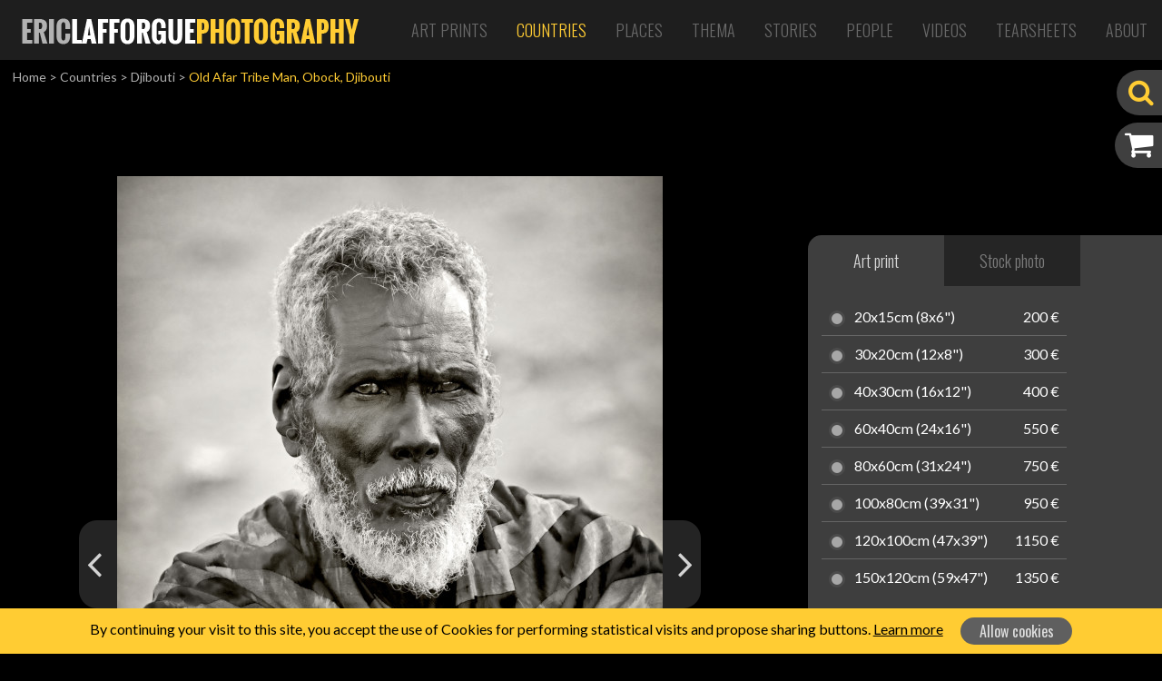

--- FILE ---
content_type: text/html; charset=UTF-8
request_url: http://www.ericlafforgue.com/gallery/Countries/Djibouti/65347-Old+Afar+Tribe+Man%2C+Obock%2C+Djibouti
body_size: 5584
content:
<!DOCTYPE html>
    <html lang="en">
    <head>
	    <link rel="shortcut icon" href="http://www.ericlafforgue.com/files/shares/favicons/favicon.ico">
	    <link rel="apple-touch-icon" sizes="57x57" href="http://www.ericlafforgue.com/files/shares/favicons/apple-touch-icon-57x57.png">
	    <link rel="apple-touch-icon" sizes="114x114" href="http://www.ericlafforgue.com/files/shares/favicons/apple-touch-icon-114x114.png">
	    <link rel="apple-touch-icon" sizes="72x72" href="http://www.ericlafforgue.com/files/shares/favicons/apple-touch-icon-72x72.png">
	    <link rel="apple-touch-icon" sizes="144x144" href="http://www.ericlafforgue.com/files/shares/favicons/apple-touch-icon-144x144.png">
	    <link rel="apple-touch-icon" sizes="60x60" href="http://www.ericlafforgue.com/files/shares/favicons/apple-touch-icon-60x60.png">
	    <link rel="apple-touch-icon" sizes="120x120" href="http://www.ericlafforgue.com/files/shares/favicons/apple-touch-icon-120x120.png">
	    <link rel="apple-touch-icon" sizes="76x76" href="http://www.ericlafforgue.com/files/shares/favicons/apple-touch-icon-76x76.png">
	    <link rel="apple-touch-icon" sizes="152x152" href="http://www.ericlafforgue.com/files/shares/favicons/apple-touch-icon-152x152.png">
	    <link rel="icon" type="image/png" href="http://www.ericlafforgue.com/files/shares/favicons/favicon-196x196.png" sizes="196x196">
	    <link rel="icon" type="image/png" href="http://www.ericlafforgue.com/files/shares/favicons/favicon-160x160.png" sizes="160x160">
	    <link rel="icon" type="image/png" href="http://www.ericlafforgue.com/files/shares/favicons/favicon-96x96.png" sizes="96x96">
	    <link rel="icon" type="image/png" href="http://www.ericlafforgue.com/files/shares/favicons/favicon-16x16.png" sizes="16x16">
	    <link rel="icon" type="image/png" href="http://www.ericlafforgue.com/files/shares/favicons/favicon-32x32.png" sizes="32x32">
        <meta charset="utf-8">
        <meta name="viewport" content="width=device-width, initial-scale=1, shrink-to-fit=no">
        <meta name="csrf-token" content="a7tdjIjyL0sdy136gXS4B9qmWA7zHwmPMNPi6ywr">
        <title>    ERIC LAFFORGUE PHOTOGRAPHY - Old Afar Tribe Man, Obock, Djibouti
</title>
        <meta name="description" content="    All my pics are available for prints and can be shipped all over the world. If you wish to get an exclusive signed print of one of them, please send me a mail at Lafforgue@mac.com or visit my website
">
        <meta name="keywords" content="    
">
        <meta name="author" content="OsiRisK Creations">
                    <meta property="og:url"
            content="http://www.ericlafforgue.com/gallery/Countries/Djibouti/65347-Old+Afar+Tribe+Man%2C+Obock%2C+Djibouti" />
        <meta property="og:type" content="article" />
    <meta property="og:title" content="Old Afar Tribe Man, Obock, Djibouti" />
    <meta property="og:image" content="http://www.ericlafforgue.com/imagecache/large/djibouti/DJIBOUTI-WEB-0044.jpg" />
    <meta property="og:image:width"
        content="601" />
    <meta property="og:image:height"
        content="850" />
    <meta property="og:locale" content="en_US" />
                                    <meta property="og:locale:alternate" content="es_ES" />
                                <meta property="og:locale:alternate" content="fr_FR" />
            
        
        <link media="all" type="text/css" rel="stylesheet" href="http://www.ericlafforgue.com/css/frontend.css?id=fc5fae28188c49be3488">


            <link rel="stylesheet" href="http://www.ericlafforgue.com/css/flex-images.css">
    <link rel="stylesheet" href="http://www.ericlafforgue.com/css/vendor/colorbox.css">
    <link rel="stylesheet" href="http://www.ericlafforgue.com/css/photo.css">
    </head>
    <body>
        <div id="app">
            <nav class="navbar navbar-expand-lg main-menu">
    <a href="http://www.ericlafforgue.com" class="navbar-brand"><img src="http://www.ericlafforgue.com/img/logo_ericlafforguephotography.png" alt="ERIC LAFFORGUE PHOTOGRAPHY" /></a>

    <button class="navbar-toggler navbar-toggler-right" type="button" data-toggle="collapse" data-target="#navbarSupportedContent" aria-controls="navbarSupportedContent" aria-expanded="false" aria-label="Toggle Navigation">
        <span class="navbar-toggler-icon"><i class="fa fa-bars"></i></span>
    </button>

    <div class="collapse navbar-collapse justify-content-end" id="navbarSupportedContent">
	    <div class="d-lg-none sm-sidebar">
			   
			<div id="searchBox" class="d-lg-none searchBox" data-open="false">
				<form method="GET" action="http://www.ericlafforgue.com/search" accept-charset="UTF-8">
					<input id="search" placeholder="Search photo" class="search d-none" name="search" type="text" value="">
					<i class='fa fa-search'></i>
				</form>
			</div>
	    </div>
        <ul class="navbar-nav">
                        	            	<li class="nav-item align-self-center">
            			            		            				            															            		<a href="http://www.ericlafforgue.com/articles/Art%20Prints" class="nav-link ">Art Prints</a>
	            		            </li>
	                                    	            	<li class="nav-item align-self-center">
            			            		            				            															            		<a href="http://www.ericlafforgue.com/gallery/Countries" class="nav-link active">Countries</a>
	            		            </li>
	                                    	            	<li class="nav-item align-self-center">
            			            		            				            															            		<a href="http://www.ericlafforgue.com/gallery/Places" class="nav-link ">Places</a>
	            		            </li>
	                                    	            	<li class="nav-item align-self-center">
            			            		            				            															            		<a href="http://www.ericlafforgue.com/gallery/Thema" class="nav-link ">Thema</a>
	            		            </li>
	                                    	            	<li class="nav-item align-self-center">
            			            		            				            															            		<a href="http://www.ericlafforgue.com/articles/Stories" class="nav-link ">Stories</a>
	            		            </li>
	                                    	            	<li class="nav-item align-self-center">
            			            		            				            															            		<a href="http://www.ericlafforgue.com/gallery/People" class="nav-link ">People</a>
	            		            </li>
	                                    	            	<li class="nav-item align-self-center">
            			            		            				            															            		<a href="http://www.ericlafforgue.com/articles/Videos" class="nav-link ">Videos</a>
	            		            </li>
	                                    	            	<li class="nav-item align-self-center">
            			            		            				            															            		<a href="http://www.ericlafforgue.com/articles/Tearsheets" class="nav-link ">Tearsheets</a>
	            		            </li>
	                                    	                        	            	<li class="nav-item align-self-center">
            			            		            				            															            		<a href="http://www.ericlafforgue.com/articles/About" class="nav-link ">About</a>
	            		            </li>
	                                    	                        
                    </ul>
    </div>
</nav>
            <div class="d-block sidebar">
				<div id="searchBox" class="d-none d-lg-block searchBox side" data-open="false">
	<form method="GET" action="http://www.ericlafforgue.com/search" accept-charset="UTF-8">
	    <input id="search" placeholder="Search photo" class="search d-none" name="search" type="text" value="">
	    <i class='fa fa-search'></i>
	</form>
</div>
<a href="http://www.ericlafforgue.com/cart/order-summary" id="panierLink" data-open="false">
	<i class='fa fa-shopping-cart'>
				<span class="badge badge-pill badge-warning d-none">0</span>
	</i>
	<span class="label">My cart</span>
</a>
<a href="http://www.ericlafforgue.com/bookmarks" id="favorisLink" data-open="false" class="favorisLink d-none">
	<i class='fa fa-star'></i>
	<span class="label">My bookmarks</span>
</a>
            </div>
			
			                <div class="breadcrumbs"><a href="/">Home</a> <span>></span>
                    <a
                href="http://www.ericlafforgue.com/gallery/Countries">Countries</a>
            <span>></span> <a
                href="http://www.ericlafforgue.com/gallery/Countries/Djibouti"
                class="last">Djibouti</a> <span>></span>
                <span class="current">Old Afar Tribe Man, Obock, Djibouti</span>
    </div>

    <div class="container-fluid p-0">
        <div class="row clearfix mb-3">
            <div class="col-sm-12 col-md-7 col-lg-8 pr-0 d-flex align-items-center">
                <div class="photo">
                    <picture>
                        <source srcset="http://www.ericlafforgue.com/imagecache/large/djibouti/DJIBOUTI-WEB-0044.jpg"
                            media="(min-width: 900px)">
                        <source srcset="http://www.ericlafforgue.com/imagecache/medium/djibouti/DJIBOUTI-WEB-0044.jpg"
                            media="(min-width: 768px)">
                        <source srcset="http://www.ericlafforgue.com/imagecache/small/djibouti/DJIBOUTI-WEB-0044.jpg">
                        <img title="Old Afar Tribe Man, Obock, Djibouti" alt="Old Afar Tribe Man, Obock, Djibouti" class="img-fluid">
                    </picture>
                                                                                                                        <a href="http://www.ericlafforgue.com/gallery/Countries/Djibouti/65389-French+Colonial+Marine+Cemetery%2C+Obock%2C+Djibouti" class="photo-prev"></a>
                                                                                                                                            <a href="http://www.ericlafforgue.com/gallery/Countries/Djibouti/65386-Restaurant+Destroyed+By+The+Civil+War%2C+Obock%2C+Djibouti" class="photo-next"></a>
                                    </div>
            </div>
            <div class="col-sm-12 col-md-5 col-lg-4 d-none d-md-block">
                <div class="photo-addcart">
                    <nav>
                        <div class="nav nav-tabs" role="tablist">
                            <a class="nav-item nav-link active" id="format-papier-tab" data-toggle="tab"
                                href="#format-papier" role="tab" aria-controls="format-papier"
                                aria-selected="true">Art print</a>
                            <a class="nav-item nav-link" id="format-numerique-tab" data-toggle="tab"
                                href="#format-numerique" role="tab" aria-controls="format-numerique"
                                aria-selected="false">Stock photo</a>
                        </div>
                    </nav>
                    <form method="POST" action="http://www.ericlafforgue.com/gallery/Countries/Djibouti/65347-Old+Afar+Tribe+Man%2C+Obock%2C+Djibouti" accept-charset="UTF-8" class="formats-form"><input name="_token" type="hidden" value="a7tdjIjyL0sdy136gXS4B9qmWA7zHwmPMNPi6ywr">
                    <div class="tab-content">
                        <div class="format-tab tab-pane fade show active" id="format-papier" role="tabpanel"
                            aria-labelledby="format-papier-tab">
                            <ul>
	<li>
		<input id="format_lg_4" name="format" type="radio" value="4">
		<label for="format_lg_4">20x15cm (8x6&quot;)</label>
		<div class="prix">200 €</div>
	</li>
	<li>
		<input id="format_lg_5" name="format" type="radio" value="5">
		<label for="format_lg_5">30x20cm (12x8&quot;)</label>
		<div class="prix">300 €</div>
	</li>
	<li>
		<input id="format_lg_6" name="format" type="radio" value="6">
		<label for="format_lg_6">40x30cm (16x12&quot;)</label>
		<div class="prix">400 €</div>
	</li>
	<li>
		<input id="format_lg_7" name="format" type="radio" value="7">
		<label for="format_lg_7">60x40cm (24x16&quot;)</label>
		<div class="prix">550 €</div>
	</li>
	<li>
		<input id="format_lg_8" name="format" type="radio" value="8">
		<label for="format_lg_8">80x60cm (31x24&quot;)</label>
		<div class="prix">750 €</div>
	</li>
	<li>
		<input id="format_lg_9" name="format" type="radio" value="9">
		<label for="format_lg_9">100x80cm (39x31&quot;)</label>
		<div class="prix">950 €</div>
	</li>
	<li>
		<input id="format_lg_16" name="format" type="radio" value="16">
		<label for="format_lg_16">120x100cm (47x39&quot;)</label>
		<div class="prix">1150 €</div>
	</li>
	<li>
		<input id="format_lg_18" name="format" type="radio" value="18">
		<label for="format_lg_18">150x120cm (59x47&quot;)</label>
		<div class="prix">1350 €</div>
	</li>
</ul>
<div class="limited">Limited editions<!--<i class="fas fa-info-circle"></i>--></div>
<ul>
	<li>
					<input id="format_lg_10" name="format" type="radio" value="10">
			<label for="format_lg_10">20x15cm (8x6&quot;)</label>
			<div class="prix">600 €</div>
				</li>
	<li>
					<input id="format_lg_11" name="format" type="radio" value="11">
			<label for="format_lg_11">30x20cm (12x8&quot;)</label>
			<div class="prix">800 €</div>
				</li>
	<li>
					<input id="format_lg_12" name="format" type="radio" value="12">
			<label for="format_lg_12">40x30cm (16x12&quot;)</label>
			<div class="prix">1000 €</div>
				</li>
	<li>
					<input id="format_lg_13" name="format" type="radio" value="13">
			<label for="format_lg_13">60x40cm (24x16&quot;)</label>
			<div class="prix">1500 €</div>
				</li>
	<li>
					<input id="format_lg_14" name="format" type="radio" value="14">
			<label for="format_lg_14">80x60cm (31x24&quot;)</label>
			<div class="prix">2500 €</div>
				</li>
	<li>
					<input id="format_lg_15" name="format" type="radio" value="15">
			<label for="format_lg_15">100x80cm (39x31&quot;)</label>
			<div class="prix">3000 €</div>
				</li>
	<li>
					<input id="format_lg_17" name="format" type="radio" value="17">
			<label for="format_lg_17">120x100cm (47x39&quot;)</label>
			<div class="prix">3250 €</div>
				</li>
	<li>
					<input id="format_lg_19" name="format" type="radio" value="19">
			<label for="format_lg_19">150x120cm (59x47&quot;)</label>
			<div class="prix">3500 €</div>
				</li>
</ul>


	

                        </div>
                        <div class="format-tab tab-pane fade" id="format-numerique" role="tabpanel"
                            aria-labelledby="format-numerique-tab">
                            <ul>
	<li>
		<input id="format_lg_1" name="format" type="radio" value="1">
		<label for='format_lg_1'>
						3508 x 4961 px<br /><span>300 dpi</span>
		</label>
		<div class="prix">300 €</div>
	</li>
	<li>
		<input id="format_lg_2" name="format" type="radio" value="2">
		<label for='format_lg_2'>
						1754 x 2480 px<br /><span>300 dpi</span>
		</label>
		<div class="prix">250 €</div>
	</li>
	<li>
		<input id="format_lg_3" name="format" type="radio" value="3">
		<label for='format_lg_3'>
						877 x 1240 px<br /><span>72 dpi</span>
		</label>
		<div class="prix">150 €</div>
	</li>
</ul>                        </div>
                    </div>
                    <button type="button" class="btn btn-icon btn-yellow btnAddCart" disabled><i
                            class="fa fa-cart-arrow-down"></i> <span>Add to cart</span></button>
                    </form>
                </div>
            </div>
        </div>
    </div><!-- container-fluid -->

    <div class="container-fluid p-0 pb-3 mb-5 bg-gray2">
        <div class="container photo-infos">
            <div class="row no-gutter pb-3 pb-md-0">
                <div class="col-sm-12 col-md-6 col-xl-8">
                    <h1 class="text-center text-md-left">Old Afar Tribe Man, Obock, Djibouti</h1>
                </div>
                <div class="col-sm-12 d-md-none">
                    <hr>
                </div>
                <div class="col-6 col-md-3 col-xl-2 text-center d-md-flex align-items-center">
                                        <button class="btn btn-icon btn-small addFavoris" data-id="65347"><i
                            class="fa  fa-star"></i> <span>Add to bookmarks</span></button>
                </div>
                <div class="col-6 col-md-3 col-xl-2 text-center d-md-flex align-items-center">
                    <!-- AddToAny BEGIN -->
                    <a class="a2a_dd btn btn-icon btn-small share" href="https://www.addtoany.com/share" target="_blank"><i
                            class="fa fa-share-alt"></i> <span>Share photo</span></a>
                    <script>
                        var a2a_config = a2a_config || {};
                        a2a_config.prioritize = ["facebook", "facebook_messenger", "twitter", "pinterest", "linkedin", "google_plus",
                            "whatsapp", "email"
                        ];
                        a2a_config.num_services = 7;
                        a2a_config.linkname = 'ERIC LAFFORGUE PHOTOGRAPHY : Old Afar Tribe Man, Obock, Djibouti';
                        a2a_config.locale = "en";
                        a2a_config.color_main = "c4c4c4";
                        a2a_config.color_border = "AECADB";
                        a2a_config.color_link_text = "4d4d4d";
                        a2a_config.color_link_text_hover = "303030";
                        a2a_config.onclick = 1;
                        a2a_config.templates = a2a_config.templates || {};
                        a2a_config.templates.email = {
                            subject: "${title}",
                            body: "${link}"
                        };
                    </script>
                    <script async src="https://static.addtoany.com/menu/page.js"></script>
                    <!-- AddToAny END -->
                </div>
            </div>
            <div class="row d-sm-block d-md-none">
                <div class="col photo-addcart-sm" id="accordion">
                    <form method="POST" action="http://www.ericlafforgue.com/gallery/Countries/Djibouti/65347-Old+Afar+Tribe+Man%2C+Obock%2C+Djibouti" accept-charset="UTF-8" class="formats-form"><input name="_token" type="hidden" value="a7tdjIjyL0sdy136gXS4B9qmWA7zHwmPMNPi6ywr">
                    <a class="nav-item active dropdown-toggle" id="format-papier-tab" data-toggle="collapse"
                        href="#format-papier-sm" role="button" aria-controls="format-papier-sm"
                        aria-expanded="true">Order an Art print</a>
                    <div class="formats-wrap collapse show" id="format-papier-sm" aria-labelledby="format-papier-tab"
                        data-parent="#accordion">
                        <ul>
	<li>
		<input id="format_sm_4" name="format" type="radio" value="4">
		<label for="format_sm_4">20x15cm (8x6&quot;)</label>
		<div class="prix">200 €</div>
	</li>
	<li>
		<input id="format_sm_5" name="format" type="radio" value="5">
		<label for="format_sm_5">30x20cm (12x8&quot;)</label>
		<div class="prix">300 €</div>
	</li>
	<li>
		<input id="format_sm_6" name="format" type="radio" value="6">
		<label for="format_sm_6">40x30cm (16x12&quot;)</label>
		<div class="prix">400 €</div>
	</li>
	<li>
		<input id="format_sm_7" name="format" type="radio" value="7">
		<label for="format_sm_7">60x40cm (24x16&quot;)</label>
		<div class="prix">550 €</div>
	</li>
	<li>
		<input id="format_sm_8" name="format" type="radio" value="8">
		<label for="format_sm_8">80x60cm (31x24&quot;)</label>
		<div class="prix">750 €</div>
	</li>
	<li>
		<input id="format_sm_9" name="format" type="radio" value="9">
		<label for="format_sm_9">100x80cm (39x31&quot;)</label>
		<div class="prix">950 €</div>
	</li>
	<li>
		<input id="format_sm_16" name="format" type="radio" value="16">
		<label for="format_sm_16">120x100cm (47x39&quot;)</label>
		<div class="prix">1150 €</div>
	</li>
	<li>
		<input id="format_sm_18" name="format" type="radio" value="18">
		<label for="format_sm_18">150x120cm (59x47&quot;)</label>
		<div class="prix">1350 €</div>
	</li>
</ul>
<div class="limited">Limited editions<!--<i class="fas fa-info-circle"></i>--></div>
<ul>
	<li>
					<input id="format_sm_10" name="format" type="radio" value="10">
			<label for="format_sm_10">20x15cm (8x6&quot;)</label>
			<div class="prix">600 €</div>
				</li>
	<li>
					<input id="format_sm_11" name="format" type="radio" value="11">
			<label for="format_sm_11">30x20cm (12x8&quot;)</label>
			<div class="prix">800 €</div>
				</li>
	<li>
					<input id="format_sm_12" name="format" type="radio" value="12">
			<label for="format_sm_12">40x30cm (16x12&quot;)</label>
			<div class="prix">1000 €</div>
				</li>
	<li>
					<input id="format_sm_13" name="format" type="radio" value="13">
			<label for="format_sm_13">60x40cm (24x16&quot;)</label>
			<div class="prix">1500 €</div>
				</li>
	<li>
					<input id="format_sm_14" name="format" type="radio" value="14">
			<label for="format_sm_14">80x60cm (31x24&quot;)</label>
			<div class="prix">2500 €</div>
				</li>
	<li>
					<input id="format_sm_15" name="format" type="radio" value="15">
			<label for="format_sm_15">100x80cm (39x31&quot;)</label>
			<div class="prix">3000 €</div>
				</li>
	<li>
					<input id="format_sm_17" name="format" type="radio" value="17">
			<label for="format_sm_17">120x100cm (47x39&quot;)</label>
			<div class="prix">3250 €</div>
				</li>
	<li>
					<input id="format_sm_19" name="format" type="radio" value="19">
			<label for="format_sm_19">150x120cm (59x47&quot;)</label>
			<div class="prix">3500 €</div>
				</li>
</ul>


	
                    </div>
                    <hr class="dark">
                    <a class="nav-item dropdown-toggle collapsed" id="format-numerique-tab" data-toggle="collapse"
                        href="#format-numerique-sm" role="button" aria-controls="format-numerique-sm"
                        aria-expanded="false">Buy a stock photo</a>
                    <div class="formats-wrap collapse" id="format-numerique-sm" aria-labelledby="format-numerique-tab"
                        data-parent="#accordion">
                        <ul>
	<li>
		<input id="format_sm_1" name="format" type="radio" value="1">
		<label for='format_sm_1'>
						3508 x 4961 px<br /><span>300 dpi</span>
		</label>
		<div class="prix">300 €</div>
	</li>
	<li>
		<input id="format_sm_2" name="format" type="radio" value="2">
		<label for='format_sm_2'>
						1754 x 2480 px<br /><span>300 dpi</span>
		</label>
		<div class="prix">250 €</div>
	</li>
	<li>
		<input id="format_sm_3" name="format" type="radio" value="3">
		<label for='format_sm_3'>
						877 x 1240 px<br /><span>72 dpi</span>
		</label>
		<div class="prix">150 €</div>
	</li>
</ul>                    </div>
                    <hr class="dark">
                    <button type="button" class="btn btn-icon btn-yellow btnAddCart" disabled><i
                            class="fa fa-cart-arrow-down"></i> <span>Add to cart</span></button>
                    </form>
                </div>
            </div>
            
                    </div>
    </div><!-- container-fluid -->
    <div class="d-none">
        <div id="addcartConfirm">
            <div class="row">
                <div class="col-12 py-3 text-center">The photo has been added to cart</div>
            </div>
            <div class="row">
                <div class="col-12 col-md-6 text-center mb-2"><a href="#" onclick="javascript:$.colorbox.close()"
                        role="button" class="btn btn-icon btn-previous"><i
                            class="fas fa-arrow-circle-left"></i><span>Continue shopping</span></a></div>
                <div class="col-12 col-md-6 text-center mb-2"><a
                        href="http://www.ericlafforgue.com/cart/order-summary" role="button"
                        class="btn btn-icon btn-yellow"><i
                            class="fa fa-shopping-cart"></i><span>See my cart</span></a></div>
            </div>
        </div>
    </div>
            
            <footer>
	<div class="footer-head d-flex">
		<div class="footer-brand d-none d-sm-inline-block align-self-center"><img src="http://www.ericlafforgue.com/img/logo_footer_ericlafforguephotography.png" alt="ERIC LAFFORGUE PHOTOGRAPHY" /></div>
		<ul class="footer-social ml-sm-auto align-self-center">
			<li><a href="https://twitter.com/ericlafforgue" target="_blank" title="Tiwtter"><i class="fa fa-twitter-square" alt="Twitter"></i></a></li>
			<li><a href="https://www.facebook.com/lafforguephotographer/" target="_blank" title="Facebook"><i class="fa fa-facebook-square" alt="Facebook"></i></a></li>
			<li><a href="https://www.linkedin.com/in/lafforgue" target="_blank" title="Linkedin"><i class="fa fa-linkedin" alt="Linkedin"></i></a></li>
			<li><a href="https://www.instagram.com/ericlafforgue/" target="_blank" title="Instagram"><i class="fa fa-instagram" alt="Instagram"></i></a></li>
			<li><a href="https://www.flickr.com/photos/mytripsmypics/albums/" target="_blank" title="Flickr"><i class="fa fa-flickr" alt="Flickr"></i></a></li>
		</ul>
	</div>
	<div class="footer-body">
		<ul class="contact">
			<li><a href="mailto:lafforgue@mac.com" target="_blank"><i class="far fa-envelope"></i> lafforgue@mac.com</a></li>
			<li><a href="tel:+33.633.05.34.51" target="_blank"><i class="fas fa-mobile-alt"></i> +33.633.05.34.51</a></li>
		</ul>
		<div class="footer-menu">
			            	            			            		            				            															            		<a href="http://www.ericlafforgue.com/articles/Art%20Prints">Art Prints</a>
	            		            		            		&nbsp;| 
	            		                                    	            			            		            																						            		<a href="http://www.ericlafforgue.com/gallery/Countries">Countries</a>
	            		            		            		&nbsp;| 
	            		                                    	            			            		            																						            		<a href="http://www.ericlafforgue.com/gallery/Places">Places</a>
	            		            		            		&nbsp;| 
	            		                                    	            			            		            																						            		<a href="http://www.ericlafforgue.com/gallery/Thema">Thema</a>
	            		            		            		&nbsp;| 
	            		                                    	            			            		            				            															            		<a href="http://www.ericlafforgue.com/articles/Stories">Stories</a>
	            		            		            		&nbsp;| 
	            		                                    	            			            		            																						            		<a href="http://www.ericlafforgue.com/gallery/People">People</a>
	            		            		            		&nbsp;| 
	            		                                    	                        	            			            		            				            															            		<a href="http://www.ericlafforgue.com/articles/Tearsheets">Tearsheets</a>
	            		            		            		&nbsp;| 
	            		                                    	            			            		            				            															            		<a href="http://www.ericlafforgue.com/articles/Books">Books</a>
	            		            		            		&nbsp;| 
	            		                                    	            			            		            				            															            		<a href="http://www.ericlafforgue.com/articles/About">About</a>
	            		            		            		&nbsp;| 
	            		                                    	            			            		            				            															            		<a href="http://www.ericlafforgue.com/articles/Terms%20of%20use">Terms of use</a>
	            		            		                        		</div>
	</div>
</footer>        </div><!-- #app -->
        <div id="loading-search">
	        <img src="http://www.ericlafforgue.com/img/loading.png" />
	        <span>SEARCHING</span>
	        Please wait...
        </div>

        <!-- Scripts -->
                <script src="http://www.ericlafforgue.com/js/frontend.js?id=ecaef213238087274e6a"></script>

        <script src="http://www.ericlafforgue.com/js/toastr.js"></script>

            <script type="text/javascript">
        var bookmarkGetUrl = "http://www.ericlafforgue.com/gallery/bookmark";
        var cartPostUrl = "http://www.ericlafforgue.com/gallery/addcart/65347";
        var jtext_error = "Error!";
    </script>
    <script src="http://www.ericlafforgue.com/js/flex-images.min.js"></script>
    <script src="http://www.ericlafforgue.com/js/vendor/jquery.colorbox.js"></script>
    <script src="http://www.ericlafforgue.com/js/photo.js"></script>
		
		    <div class="js-cookie-consent cookie-consent">
	<div class="container text-center">
	    <span class="cookie-consent__message">
	        By continuing your visit to this site, you accept the use of Cookies for performing statistical visits and propose sharing buttons. <a href="http://www.ericlafforgue.com/articles/Policy">Learn more</a>
	    </span>
	
	    <button class="js-cookie-consent-agree cookie-consent__agree btn ml-3">
	        Allow cookies
	    </button>
	</div>
</div>

    <script>

        window.laravelCookieConsent = (function () {

            var COOKIE_VALUE = 1;

            function consentWithCookies() {
                setCookie('laravel_cookie_consent', COOKIE_VALUE, 390);
                hideCookieDialog();
            }

            function cookieExists(name) {
                return (document.cookie.split('; ').indexOf(name + '=' + COOKIE_VALUE) !== -1);
            }

            function hideCookieDialog() {
                var dialogs = document.getElementsByClassName('js-cookie-consent');

                for (var i = 0; i < dialogs.length; ++i) {
                    dialogs[i].style.display = 'none';
                }
            }

            function setCookie(name, value, expirationInDays) {
                var date = new Date();
                date.setTime(date.getTime() + (expirationInDays * 24 * 60 * 60 * 1000));
                document.cookie = name + '=' + value + '; ' + 'expires=' + date.toUTCString() +';path=/';
            }

            if(cookieExists('laravel_cookie_consent')) {
                hideCookieDialog();
            }

            var buttons = document.getElementsByClassName('js-cookie-consent-agree');

            for (var i = 0; i < buttons.length; ++i) {
                buttons[i].addEventListener('click', consentWithCookies);
            }

            return {
                consentWithCookies: consentWithCookies,
                hideCookieDialog: hideCookieDialog
            };
        })();
    </script>

</body>
</html>
